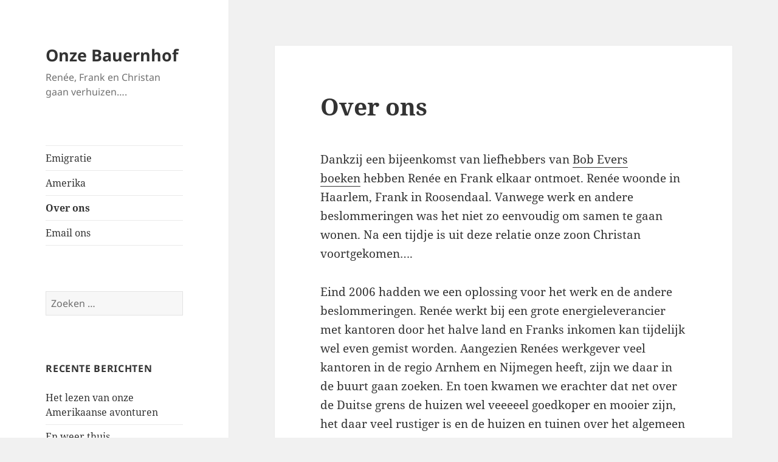

--- FILE ---
content_type: text/html; charset=UTF-8
request_url: https://www.onze-bauernhof.nl/over-ons/
body_size: 35984
content:
<!DOCTYPE html>
<html lang="nl-NL" class="no-js">
<head>
	<meta charset="UTF-8">
	<meta name="viewport" content="width=device-width, initial-scale=1.0">
	<link rel="profile" href="https://gmpg.org/xfn/11">
	<link rel="pingback" href="https://www.onze-bauernhof.nl/wordpress/xmlrpc.php">
	<script>(function(html){html.className = html.className.replace(/\bno-js\b/,'js')})(document.documentElement);</script>
<title>Over ons &#8211; Onze Bauernhof</title>
<meta name='robots' content='max-image-preview:large' />
	<style>img:is([sizes="auto" i], [sizes^="auto," i]) { contain-intrinsic-size: 3000px 1500px }</style>
	<link rel="alternate" type="application/rss+xml" title="Onze Bauernhof &raquo; feed" href="https://www.onze-bauernhof.nl/feed/" />
<link rel="alternate" type="application/rss+xml" title="Onze Bauernhof &raquo; reacties feed" href="https://www.onze-bauernhof.nl/comments/feed/" />
<script>
window._wpemojiSettings = {"baseUrl":"https:\/\/s.w.org\/images\/core\/emoji\/16.0.1\/72x72\/","ext":".png","svgUrl":"https:\/\/s.w.org\/images\/core\/emoji\/16.0.1\/svg\/","svgExt":".svg","source":{"concatemoji":"https:\/\/www.onze-bauernhof.nl\/wordpress\/wp-includes\/js\/wp-emoji-release.min.js?ver=6.8.3"}};
/*! This file is auto-generated */
!function(s,n){var o,i,e;function c(e){try{var t={supportTests:e,timestamp:(new Date).valueOf()};sessionStorage.setItem(o,JSON.stringify(t))}catch(e){}}function p(e,t,n){e.clearRect(0,0,e.canvas.width,e.canvas.height),e.fillText(t,0,0);var t=new Uint32Array(e.getImageData(0,0,e.canvas.width,e.canvas.height).data),a=(e.clearRect(0,0,e.canvas.width,e.canvas.height),e.fillText(n,0,0),new Uint32Array(e.getImageData(0,0,e.canvas.width,e.canvas.height).data));return t.every(function(e,t){return e===a[t]})}function u(e,t){e.clearRect(0,0,e.canvas.width,e.canvas.height),e.fillText(t,0,0);for(var n=e.getImageData(16,16,1,1),a=0;a<n.data.length;a++)if(0!==n.data[a])return!1;return!0}function f(e,t,n,a){switch(t){case"flag":return n(e,"\ud83c\udff3\ufe0f\u200d\u26a7\ufe0f","\ud83c\udff3\ufe0f\u200b\u26a7\ufe0f")?!1:!n(e,"\ud83c\udde8\ud83c\uddf6","\ud83c\udde8\u200b\ud83c\uddf6")&&!n(e,"\ud83c\udff4\udb40\udc67\udb40\udc62\udb40\udc65\udb40\udc6e\udb40\udc67\udb40\udc7f","\ud83c\udff4\u200b\udb40\udc67\u200b\udb40\udc62\u200b\udb40\udc65\u200b\udb40\udc6e\u200b\udb40\udc67\u200b\udb40\udc7f");case"emoji":return!a(e,"\ud83e\udedf")}return!1}function g(e,t,n,a){var r="undefined"!=typeof WorkerGlobalScope&&self instanceof WorkerGlobalScope?new OffscreenCanvas(300,150):s.createElement("canvas"),o=r.getContext("2d",{willReadFrequently:!0}),i=(o.textBaseline="top",o.font="600 32px Arial",{});return e.forEach(function(e){i[e]=t(o,e,n,a)}),i}function t(e){var t=s.createElement("script");t.src=e,t.defer=!0,s.head.appendChild(t)}"undefined"!=typeof Promise&&(o="wpEmojiSettingsSupports",i=["flag","emoji"],n.supports={everything:!0,everythingExceptFlag:!0},e=new Promise(function(e){s.addEventListener("DOMContentLoaded",e,{once:!0})}),new Promise(function(t){var n=function(){try{var e=JSON.parse(sessionStorage.getItem(o));if("object"==typeof e&&"number"==typeof e.timestamp&&(new Date).valueOf()<e.timestamp+604800&&"object"==typeof e.supportTests)return e.supportTests}catch(e){}return null}();if(!n){if("undefined"!=typeof Worker&&"undefined"!=typeof OffscreenCanvas&&"undefined"!=typeof URL&&URL.createObjectURL&&"undefined"!=typeof Blob)try{var e="postMessage("+g.toString()+"("+[JSON.stringify(i),f.toString(),p.toString(),u.toString()].join(",")+"));",a=new Blob([e],{type:"text/javascript"}),r=new Worker(URL.createObjectURL(a),{name:"wpTestEmojiSupports"});return void(r.onmessage=function(e){c(n=e.data),r.terminate(),t(n)})}catch(e){}c(n=g(i,f,p,u))}t(n)}).then(function(e){for(var t in e)n.supports[t]=e[t],n.supports.everything=n.supports.everything&&n.supports[t],"flag"!==t&&(n.supports.everythingExceptFlag=n.supports.everythingExceptFlag&&n.supports[t]);n.supports.everythingExceptFlag=n.supports.everythingExceptFlag&&!n.supports.flag,n.DOMReady=!1,n.readyCallback=function(){n.DOMReady=!0}}).then(function(){return e}).then(function(){var e;n.supports.everything||(n.readyCallback(),(e=n.source||{}).concatemoji?t(e.concatemoji):e.wpemoji&&e.twemoji&&(t(e.twemoji),t(e.wpemoji)))}))}((window,document),window._wpemojiSettings);
</script>
<style id='wp-emoji-styles-inline-css'>

	img.wp-smiley, img.emoji {
		display: inline !important;
		border: none !important;
		box-shadow: none !important;
		height: 1em !important;
		width: 1em !important;
		margin: 0 0.07em !important;
		vertical-align: -0.1em !important;
		background: none !important;
		padding: 0 !important;
	}
</style>
<link rel='stylesheet' id='wp-block-library-css' href='https://www.onze-bauernhof.nl/wordpress/wp-includes/css/dist/block-library/style.min.css?ver=6.8.3' media='all' />
<style id='wp-block-library-theme-inline-css'>
.wp-block-audio :where(figcaption){color:#555;font-size:13px;text-align:center}.is-dark-theme .wp-block-audio :where(figcaption){color:#ffffffa6}.wp-block-audio{margin:0 0 1em}.wp-block-code{border:1px solid #ccc;border-radius:4px;font-family:Menlo,Consolas,monaco,monospace;padding:.8em 1em}.wp-block-embed :where(figcaption){color:#555;font-size:13px;text-align:center}.is-dark-theme .wp-block-embed :where(figcaption){color:#ffffffa6}.wp-block-embed{margin:0 0 1em}.blocks-gallery-caption{color:#555;font-size:13px;text-align:center}.is-dark-theme .blocks-gallery-caption{color:#ffffffa6}:root :where(.wp-block-image figcaption){color:#555;font-size:13px;text-align:center}.is-dark-theme :root :where(.wp-block-image figcaption){color:#ffffffa6}.wp-block-image{margin:0 0 1em}.wp-block-pullquote{border-bottom:4px solid;border-top:4px solid;color:currentColor;margin-bottom:1.75em}.wp-block-pullquote cite,.wp-block-pullquote footer,.wp-block-pullquote__citation{color:currentColor;font-size:.8125em;font-style:normal;text-transform:uppercase}.wp-block-quote{border-left:.25em solid;margin:0 0 1.75em;padding-left:1em}.wp-block-quote cite,.wp-block-quote footer{color:currentColor;font-size:.8125em;font-style:normal;position:relative}.wp-block-quote:where(.has-text-align-right){border-left:none;border-right:.25em solid;padding-left:0;padding-right:1em}.wp-block-quote:where(.has-text-align-center){border:none;padding-left:0}.wp-block-quote.is-large,.wp-block-quote.is-style-large,.wp-block-quote:where(.is-style-plain){border:none}.wp-block-search .wp-block-search__label{font-weight:700}.wp-block-search__button{border:1px solid #ccc;padding:.375em .625em}:where(.wp-block-group.has-background){padding:1.25em 2.375em}.wp-block-separator.has-css-opacity{opacity:.4}.wp-block-separator{border:none;border-bottom:2px solid;margin-left:auto;margin-right:auto}.wp-block-separator.has-alpha-channel-opacity{opacity:1}.wp-block-separator:not(.is-style-wide):not(.is-style-dots){width:100px}.wp-block-separator.has-background:not(.is-style-dots){border-bottom:none;height:1px}.wp-block-separator.has-background:not(.is-style-wide):not(.is-style-dots){height:2px}.wp-block-table{margin:0 0 1em}.wp-block-table td,.wp-block-table th{word-break:normal}.wp-block-table :where(figcaption){color:#555;font-size:13px;text-align:center}.is-dark-theme .wp-block-table :where(figcaption){color:#ffffffa6}.wp-block-video :where(figcaption){color:#555;font-size:13px;text-align:center}.is-dark-theme .wp-block-video :where(figcaption){color:#ffffffa6}.wp-block-video{margin:0 0 1em}:root :where(.wp-block-template-part.has-background){margin-bottom:0;margin-top:0;padding:1.25em 2.375em}
</style>
<style id='classic-theme-styles-inline-css'>
/*! This file is auto-generated */
.wp-block-button__link{color:#fff;background-color:#32373c;border-radius:9999px;box-shadow:none;text-decoration:none;padding:calc(.667em + 2px) calc(1.333em + 2px);font-size:1.125em}.wp-block-file__button{background:#32373c;color:#fff;text-decoration:none}
</style>
<style id='global-styles-inline-css'>
:root{--wp--preset--aspect-ratio--square: 1;--wp--preset--aspect-ratio--4-3: 4/3;--wp--preset--aspect-ratio--3-4: 3/4;--wp--preset--aspect-ratio--3-2: 3/2;--wp--preset--aspect-ratio--2-3: 2/3;--wp--preset--aspect-ratio--16-9: 16/9;--wp--preset--aspect-ratio--9-16: 9/16;--wp--preset--color--black: #000000;--wp--preset--color--cyan-bluish-gray: #abb8c3;--wp--preset--color--white: #fff;--wp--preset--color--pale-pink: #f78da7;--wp--preset--color--vivid-red: #cf2e2e;--wp--preset--color--luminous-vivid-orange: #ff6900;--wp--preset--color--luminous-vivid-amber: #fcb900;--wp--preset--color--light-green-cyan: #7bdcb5;--wp--preset--color--vivid-green-cyan: #00d084;--wp--preset--color--pale-cyan-blue: #8ed1fc;--wp--preset--color--vivid-cyan-blue: #0693e3;--wp--preset--color--vivid-purple: #9b51e0;--wp--preset--color--dark-gray: #111;--wp--preset--color--light-gray: #f1f1f1;--wp--preset--color--yellow: #f4ca16;--wp--preset--color--dark-brown: #352712;--wp--preset--color--medium-pink: #e53b51;--wp--preset--color--light-pink: #ffe5d1;--wp--preset--color--dark-purple: #2e2256;--wp--preset--color--purple: #674970;--wp--preset--color--blue-gray: #22313f;--wp--preset--color--bright-blue: #55c3dc;--wp--preset--color--light-blue: #e9f2f9;--wp--preset--gradient--vivid-cyan-blue-to-vivid-purple: linear-gradient(135deg,rgba(6,147,227,1) 0%,rgb(155,81,224) 100%);--wp--preset--gradient--light-green-cyan-to-vivid-green-cyan: linear-gradient(135deg,rgb(122,220,180) 0%,rgb(0,208,130) 100%);--wp--preset--gradient--luminous-vivid-amber-to-luminous-vivid-orange: linear-gradient(135deg,rgba(252,185,0,1) 0%,rgba(255,105,0,1) 100%);--wp--preset--gradient--luminous-vivid-orange-to-vivid-red: linear-gradient(135deg,rgba(255,105,0,1) 0%,rgb(207,46,46) 100%);--wp--preset--gradient--very-light-gray-to-cyan-bluish-gray: linear-gradient(135deg,rgb(238,238,238) 0%,rgb(169,184,195) 100%);--wp--preset--gradient--cool-to-warm-spectrum: linear-gradient(135deg,rgb(74,234,220) 0%,rgb(151,120,209) 20%,rgb(207,42,186) 40%,rgb(238,44,130) 60%,rgb(251,105,98) 80%,rgb(254,248,76) 100%);--wp--preset--gradient--blush-light-purple: linear-gradient(135deg,rgb(255,206,236) 0%,rgb(152,150,240) 100%);--wp--preset--gradient--blush-bordeaux: linear-gradient(135deg,rgb(254,205,165) 0%,rgb(254,45,45) 50%,rgb(107,0,62) 100%);--wp--preset--gradient--luminous-dusk: linear-gradient(135deg,rgb(255,203,112) 0%,rgb(199,81,192) 50%,rgb(65,88,208) 100%);--wp--preset--gradient--pale-ocean: linear-gradient(135deg,rgb(255,245,203) 0%,rgb(182,227,212) 50%,rgb(51,167,181) 100%);--wp--preset--gradient--electric-grass: linear-gradient(135deg,rgb(202,248,128) 0%,rgb(113,206,126) 100%);--wp--preset--gradient--midnight: linear-gradient(135deg,rgb(2,3,129) 0%,rgb(40,116,252) 100%);--wp--preset--gradient--dark-gray-gradient-gradient: linear-gradient(90deg, rgba(17,17,17,1) 0%, rgba(42,42,42,1) 100%);--wp--preset--gradient--light-gray-gradient: linear-gradient(90deg, rgba(241,241,241,1) 0%, rgba(215,215,215,1) 100%);--wp--preset--gradient--white-gradient: linear-gradient(90deg, rgba(255,255,255,1) 0%, rgba(230,230,230,1) 100%);--wp--preset--gradient--yellow-gradient: linear-gradient(90deg, rgba(244,202,22,1) 0%, rgba(205,168,10,1) 100%);--wp--preset--gradient--dark-brown-gradient: linear-gradient(90deg, rgba(53,39,18,1) 0%, rgba(91,67,31,1) 100%);--wp--preset--gradient--medium-pink-gradient: linear-gradient(90deg, rgba(229,59,81,1) 0%, rgba(209,28,51,1) 100%);--wp--preset--gradient--light-pink-gradient: linear-gradient(90deg, rgba(255,229,209,1) 0%, rgba(255,200,158,1) 100%);--wp--preset--gradient--dark-purple-gradient: linear-gradient(90deg, rgba(46,34,86,1) 0%, rgba(66,48,123,1) 100%);--wp--preset--gradient--purple-gradient: linear-gradient(90deg, rgba(103,73,112,1) 0%, rgba(131,93,143,1) 100%);--wp--preset--gradient--blue-gray-gradient: linear-gradient(90deg, rgba(34,49,63,1) 0%, rgba(52,75,96,1) 100%);--wp--preset--gradient--bright-blue-gradient: linear-gradient(90deg, rgba(85,195,220,1) 0%, rgba(43,180,211,1) 100%);--wp--preset--gradient--light-blue-gradient: linear-gradient(90deg, rgba(233,242,249,1) 0%, rgba(193,218,238,1) 100%);--wp--preset--font-size--small: 13px;--wp--preset--font-size--medium: 20px;--wp--preset--font-size--large: 36px;--wp--preset--font-size--x-large: 42px;--wp--preset--spacing--20: 0.44rem;--wp--preset--spacing--30: 0.67rem;--wp--preset--spacing--40: 1rem;--wp--preset--spacing--50: 1.5rem;--wp--preset--spacing--60: 2.25rem;--wp--preset--spacing--70: 3.38rem;--wp--preset--spacing--80: 5.06rem;--wp--preset--shadow--natural: 6px 6px 9px rgba(0, 0, 0, 0.2);--wp--preset--shadow--deep: 12px 12px 50px rgba(0, 0, 0, 0.4);--wp--preset--shadow--sharp: 6px 6px 0px rgba(0, 0, 0, 0.2);--wp--preset--shadow--outlined: 6px 6px 0px -3px rgba(255, 255, 255, 1), 6px 6px rgba(0, 0, 0, 1);--wp--preset--shadow--crisp: 6px 6px 0px rgba(0, 0, 0, 1);}:where(.is-layout-flex){gap: 0.5em;}:where(.is-layout-grid){gap: 0.5em;}body .is-layout-flex{display: flex;}.is-layout-flex{flex-wrap: wrap;align-items: center;}.is-layout-flex > :is(*, div){margin: 0;}body .is-layout-grid{display: grid;}.is-layout-grid > :is(*, div){margin: 0;}:where(.wp-block-columns.is-layout-flex){gap: 2em;}:where(.wp-block-columns.is-layout-grid){gap: 2em;}:where(.wp-block-post-template.is-layout-flex){gap: 1.25em;}:where(.wp-block-post-template.is-layout-grid){gap: 1.25em;}.has-black-color{color: var(--wp--preset--color--black) !important;}.has-cyan-bluish-gray-color{color: var(--wp--preset--color--cyan-bluish-gray) !important;}.has-white-color{color: var(--wp--preset--color--white) !important;}.has-pale-pink-color{color: var(--wp--preset--color--pale-pink) !important;}.has-vivid-red-color{color: var(--wp--preset--color--vivid-red) !important;}.has-luminous-vivid-orange-color{color: var(--wp--preset--color--luminous-vivid-orange) !important;}.has-luminous-vivid-amber-color{color: var(--wp--preset--color--luminous-vivid-amber) !important;}.has-light-green-cyan-color{color: var(--wp--preset--color--light-green-cyan) !important;}.has-vivid-green-cyan-color{color: var(--wp--preset--color--vivid-green-cyan) !important;}.has-pale-cyan-blue-color{color: var(--wp--preset--color--pale-cyan-blue) !important;}.has-vivid-cyan-blue-color{color: var(--wp--preset--color--vivid-cyan-blue) !important;}.has-vivid-purple-color{color: var(--wp--preset--color--vivid-purple) !important;}.has-black-background-color{background-color: var(--wp--preset--color--black) !important;}.has-cyan-bluish-gray-background-color{background-color: var(--wp--preset--color--cyan-bluish-gray) !important;}.has-white-background-color{background-color: var(--wp--preset--color--white) !important;}.has-pale-pink-background-color{background-color: var(--wp--preset--color--pale-pink) !important;}.has-vivid-red-background-color{background-color: var(--wp--preset--color--vivid-red) !important;}.has-luminous-vivid-orange-background-color{background-color: var(--wp--preset--color--luminous-vivid-orange) !important;}.has-luminous-vivid-amber-background-color{background-color: var(--wp--preset--color--luminous-vivid-amber) !important;}.has-light-green-cyan-background-color{background-color: var(--wp--preset--color--light-green-cyan) !important;}.has-vivid-green-cyan-background-color{background-color: var(--wp--preset--color--vivid-green-cyan) !important;}.has-pale-cyan-blue-background-color{background-color: var(--wp--preset--color--pale-cyan-blue) !important;}.has-vivid-cyan-blue-background-color{background-color: var(--wp--preset--color--vivid-cyan-blue) !important;}.has-vivid-purple-background-color{background-color: var(--wp--preset--color--vivid-purple) !important;}.has-black-border-color{border-color: var(--wp--preset--color--black) !important;}.has-cyan-bluish-gray-border-color{border-color: var(--wp--preset--color--cyan-bluish-gray) !important;}.has-white-border-color{border-color: var(--wp--preset--color--white) !important;}.has-pale-pink-border-color{border-color: var(--wp--preset--color--pale-pink) !important;}.has-vivid-red-border-color{border-color: var(--wp--preset--color--vivid-red) !important;}.has-luminous-vivid-orange-border-color{border-color: var(--wp--preset--color--luminous-vivid-orange) !important;}.has-luminous-vivid-amber-border-color{border-color: var(--wp--preset--color--luminous-vivid-amber) !important;}.has-light-green-cyan-border-color{border-color: var(--wp--preset--color--light-green-cyan) !important;}.has-vivid-green-cyan-border-color{border-color: var(--wp--preset--color--vivid-green-cyan) !important;}.has-pale-cyan-blue-border-color{border-color: var(--wp--preset--color--pale-cyan-blue) !important;}.has-vivid-cyan-blue-border-color{border-color: var(--wp--preset--color--vivid-cyan-blue) !important;}.has-vivid-purple-border-color{border-color: var(--wp--preset--color--vivid-purple) !important;}.has-vivid-cyan-blue-to-vivid-purple-gradient-background{background: var(--wp--preset--gradient--vivid-cyan-blue-to-vivid-purple) !important;}.has-light-green-cyan-to-vivid-green-cyan-gradient-background{background: var(--wp--preset--gradient--light-green-cyan-to-vivid-green-cyan) !important;}.has-luminous-vivid-amber-to-luminous-vivid-orange-gradient-background{background: var(--wp--preset--gradient--luminous-vivid-amber-to-luminous-vivid-orange) !important;}.has-luminous-vivid-orange-to-vivid-red-gradient-background{background: var(--wp--preset--gradient--luminous-vivid-orange-to-vivid-red) !important;}.has-very-light-gray-to-cyan-bluish-gray-gradient-background{background: var(--wp--preset--gradient--very-light-gray-to-cyan-bluish-gray) !important;}.has-cool-to-warm-spectrum-gradient-background{background: var(--wp--preset--gradient--cool-to-warm-spectrum) !important;}.has-blush-light-purple-gradient-background{background: var(--wp--preset--gradient--blush-light-purple) !important;}.has-blush-bordeaux-gradient-background{background: var(--wp--preset--gradient--blush-bordeaux) !important;}.has-luminous-dusk-gradient-background{background: var(--wp--preset--gradient--luminous-dusk) !important;}.has-pale-ocean-gradient-background{background: var(--wp--preset--gradient--pale-ocean) !important;}.has-electric-grass-gradient-background{background: var(--wp--preset--gradient--electric-grass) !important;}.has-midnight-gradient-background{background: var(--wp--preset--gradient--midnight) !important;}.has-small-font-size{font-size: var(--wp--preset--font-size--small) !important;}.has-medium-font-size{font-size: var(--wp--preset--font-size--medium) !important;}.has-large-font-size{font-size: var(--wp--preset--font-size--large) !important;}.has-x-large-font-size{font-size: var(--wp--preset--font-size--x-large) !important;}
:where(.wp-block-post-template.is-layout-flex){gap: 1.25em;}:where(.wp-block-post-template.is-layout-grid){gap: 1.25em;}
:where(.wp-block-columns.is-layout-flex){gap: 2em;}:where(.wp-block-columns.is-layout-grid){gap: 2em;}
:root :where(.wp-block-pullquote){font-size: 1.5em;line-height: 1.6;}
</style>
<link rel='stylesheet' id='contact-form-7-css' href='https://www.onze-bauernhof.nl/wordpress/wp-content/plugins/contact-form-7/includes/css/styles.css?ver=6.1.3' media='all' />
<link rel='stylesheet' id='twentyfifteen-fonts-css' href='https://www.onze-bauernhof.nl/wordpress/wp-content/themes/twentyfifteen/assets/fonts/noto-sans-plus-noto-serif-plus-inconsolata.css?ver=20230328' media='all' />
<link rel='stylesheet' id='genericons-css' href='https://www.onze-bauernhof.nl/wordpress/wp-content/themes/twentyfifteen/genericons/genericons.css?ver=20201026' media='all' />
<link rel='stylesheet' id='twentyfifteen-style-css' href='https://www.onze-bauernhof.nl/wordpress/wp-content/themes/twentyfifteen/style.css?ver=20250415' media='all' />
<link rel='stylesheet' id='twentyfifteen-block-style-css' href='https://www.onze-bauernhof.nl/wordpress/wp-content/themes/twentyfifteen/css/blocks.css?ver=20240715' media='all' />
<script src="https://www.onze-bauernhof.nl/wordpress/wp-includes/js/jquery/jquery.min.js?ver=3.7.1" id="jquery-core-js"></script>
<script src="https://www.onze-bauernhof.nl/wordpress/wp-includes/js/jquery/jquery-migrate.min.js?ver=3.4.1" id="jquery-migrate-js"></script>
<script id="twentyfifteen-script-js-extra">
var screenReaderText = {"expand":"<span class=\"screen-reader-text\">submenu uitvouwen<\/span>","collapse":"<span class=\"screen-reader-text\">submenu invouwen<\/span>"};
</script>
<script src="https://www.onze-bauernhof.nl/wordpress/wp-content/themes/twentyfifteen/js/functions.js?ver=20250303" id="twentyfifteen-script-js" defer data-wp-strategy="defer"></script>
<link rel="https://api.w.org/" href="https://www.onze-bauernhof.nl/wp-json/" /><link rel="alternate" title="JSON" type="application/json" href="https://www.onze-bauernhof.nl/wp-json/wp/v2/pages/2" /><link rel="EditURI" type="application/rsd+xml" title="RSD" href="https://www.onze-bauernhof.nl/wordpress/xmlrpc.php?rsd" />
<meta name="generator" content="WordPress 6.8.3" />
<link rel="canonical" href="https://www.onze-bauernhof.nl/over-ons/" />
<link rel='shortlink' href='https://www.onze-bauernhof.nl/?p=2' />
<link rel="alternate" title="oEmbed (JSON)" type="application/json+oembed" href="https://www.onze-bauernhof.nl/wp-json/oembed/1.0/embed?url=https%3A%2F%2Fwww.onze-bauernhof.nl%2Fover-ons%2F" />
<link rel="alternate" title="oEmbed (XML)" type="text/xml+oembed" href="https://www.onze-bauernhof.nl/wp-json/oembed/1.0/embed?url=https%3A%2F%2Fwww.onze-bauernhof.nl%2Fover-ons%2F&#038;format=xml" />
<style>.recentcomments a{display:inline !important;padding:0 !important;margin:0 !important;}</style></head>

<body class="wp-singular page-template-default page page-id-2 wp-embed-responsive wp-theme-twentyfifteen">
<div id="page" class="hfeed site">
	<a class="skip-link screen-reader-text" href="#content">
		Ga naar de inhoud	</a>

	<div id="sidebar" class="sidebar">
		<header id="masthead" class="site-header">
			<div class="site-branding">
										<p class="site-title"><a href="https://www.onze-bauernhof.nl/" rel="home" >Onze Bauernhof</a></p>
												<p class="site-description">Renée, Frank en Christan gaan verhuizen&#8230;.</p>
										<button class="secondary-toggle">Menu en widgets</button>
			</div><!-- .site-branding -->
		</header><!-- .site-header -->

			<div id="secondary" class="secondary">

					<nav id="site-navigation" class="main-navigation">
				<div class="menu-menu-1-container"><ul id="menu-menu-1" class="nav-menu"><li id="menu-item-443" class="menu-item menu-item-type-taxonomy menu-item-object-category menu-item-443"><a href="https://www.onze-bauernhof.nl/category/emigratie/" title="Ons weblog">Emigratie</a></li>
<li id="menu-item-468" class="menu-item menu-item-type-taxonomy menu-item-object-category menu-item-468"><a href="https://www.onze-bauernhof.nl/category/amerika/">Amerika</a></li>
<li id="menu-item-259" class="menu-item menu-item-type-post_type menu-item-object-page menu-item-home current-menu-item page_item page-item-2 current_page_item menu-item-259"><a href="https://www.onze-bauernhof.nl/over-ons/" aria-current="page">Over ons</a></li>
<li id="menu-item-260" class="menu-item menu-item-type-post_type menu-item-object-page menu-item-260"><a href="https://www.onze-bauernhof.nl/email-ons/">Email ons</a></li>
</ul></div>			</nav><!-- .main-navigation -->
		
		
					<div id="widget-area" class="widget-area" role="complementary">
				<aside id="search-2" class="widget widget_search"><form role="search" method="get" class="search-form" action="https://www.onze-bauernhof.nl/">
				<label>
					<span class="screen-reader-text">Zoeken naar:</span>
					<input type="search" class="search-field" placeholder="Zoeken &hellip;" value="" name="s" />
				</label>
				<input type="submit" class="search-submit screen-reader-text" value="Zoeken" />
			</form></aside>
		<aside id="recent-posts-2" class="widget widget_recent_entries">
		<h2 class="widget-title">Recente berichten</h2><nav aria-label="Recente berichten">
		<ul>
											<li>
					<a href="https://www.onze-bauernhof.nl/2015/07/26/het-lezen-van-onze-amerikaanse-avonturen/">Het lezen van onze Amerikaanse avonturen</a>
									</li>
											<li>
					<a href="https://www.onze-bauernhof.nl/2015/07/24/en-weer-thuis/">En weer thuis</a>
									</li>
											<li>
					<a href="https://www.onze-bauernhof.nl/2015/07/23/gerald-ford/">Gerald Ford</a>
									</li>
											<li>
					<a href="https://www.onze-bauernhof.nl/2015/07/22/familiebezoek/">Familiebezoek</a>
									</li>
											<li>
					<a href="https://www.onze-bauernhof.nl/2015/07/20/bliksembezoek-aan-las-vegas/">Bliksembezoek aan Las Vegas</a>
									</li>
					</ul>

		</nav></aside><aside id="recent-comments-2" class="widget widget_recent_comments"><h2 class="widget-title">Recente reacties</h2><nav aria-label="Recente reacties"><ul id="recentcomments"><li class="recentcomments"><span class="comment-author-link">Piet Rutten</span> op <a href="https://www.onze-bauernhof.nl/2013/01/31/uit-eten/#comment-3016">Uit eten</a></li><li class="recentcomments"><span class="comment-author-link"><a href="http://www.onze-bauernhof.nl/2015/07/19/van-hemet-naar-boulder-city/" class="url" rel="ugc">Van Hemet naar Boulder City | Onze Bauernhof</a></span> op <a href="https://www.onze-bauernhof.nl/2015/07/17/brand-op-de-snelweg/#comment-277">Brand op de snelweg</a></li><li class="recentcomments"><span class="comment-author-link"><a href="http://www.onze-bauernhof.nl/2015/07/03/honkbal-brood-en-geocachemeet/" class="url" rel="ugc">Honkbal, brood en Geocachemeet | Onze Bauernhof</a></span> op <a href="https://www.onze-bauernhof.nl/2014/11/27/brood-bakken/#comment-276">Brood bakken</a></li><li class="recentcomments"><span class="comment-author-link"><a href="http://www.onze-bauernhof.nl/2015/06/21/naar-de-tandarts/" class="url" rel="ugc">Naar de tandarts | Onze Bauernhof</a></span> op <a href="https://www.onze-bauernhof.nl/2014/04/03/ziektekostenverzekeringsperikelen/#comment-243">Ziektekostenverzekeringsperikelen</a></li><li class="recentcomments"><span class="comment-author-link"><a href="http://Boxmeer" class="url" rel="ugc external nofollow">John Groenen</a></span> op <a href="https://www.onze-bauernhof.nl/2013/01/31/uit-eten/#comment-175">Uit eten</a></li></ul></nav></aside><aside id="archives-2" class="widget widget_archive"><h2 class="widget-title">Archieven</h2><nav aria-label="Archieven">
			<ul>
					<li><a href='https://www.onze-bauernhof.nl/2015/07/'>juli 2015</a></li>
	<li><a href='https://www.onze-bauernhof.nl/2015/06/'>juni 2015</a></li>
	<li><a href='https://www.onze-bauernhof.nl/2015/02/'>februari 2015</a></li>
	<li><a href='https://www.onze-bauernhof.nl/2014/11/'>november 2014</a></li>
	<li><a href='https://www.onze-bauernhof.nl/2014/07/'>juli 2014</a></li>
	<li><a href='https://www.onze-bauernhof.nl/2014/04/'>april 2014</a></li>
	<li><a href='https://www.onze-bauernhof.nl/2014/03/'>maart 2014</a></li>
	<li><a href='https://www.onze-bauernhof.nl/2014/01/'>januari 2014</a></li>
	<li><a href='https://www.onze-bauernhof.nl/2013/11/'>november 2013</a></li>
	<li><a href='https://www.onze-bauernhof.nl/2013/06/'>juni 2013</a></li>
	<li><a href='https://www.onze-bauernhof.nl/2013/05/'>mei 2013</a></li>
	<li><a href='https://www.onze-bauernhof.nl/2013/04/'>april 2013</a></li>
	<li><a href='https://www.onze-bauernhof.nl/2013/02/'>februari 2013</a></li>
	<li><a href='https://www.onze-bauernhof.nl/2013/01/'>januari 2013</a></li>
	<li><a href='https://www.onze-bauernhof.nl/2012/12/'>december 2012</a></li>
	<li><a href='https://www.onze-bauernhof.nl/2012/11/'>november 2012</a></li>
	<li><a href='https://www.onze-bauernhof.nl/2012/10/'>oktober 2012</a></li>
	<li><a href='https://www.onze-bauernhof.nl/2011/12/'>december 2011</a></li>
	<li><a href='https://www.onze-bauernhof.nl/2011/05/'>mei 2011</a></li>
	<li><a href='https://www.onze-bauernhof.nl/2011/04/'>april 2011</a></li>
	<li><a href='https://www.onze-bauernhof.nl/2011/02/'>februari 2011</a></li>
	<li><a href='https://www.onze-bauernhof.nl/2010/12/'>december 2010</a></li>
	<li><a href='https://www.onze-bauernhof.nl/2010/11/'>november 2010</a></li>
	<li><a href='https://www.onze-bauernhof.nl/2010/07/'>juli 2010</a></li>
	<li><a href='https://www.onze-bauernhof.nl/2010/06/'>juni 2010</a></li>
	<li><a href='https://www.onze-bauernhof.nl/2010/03/'>maart 2010</a></li>
	<li><a href='https://www.onze-bauernhof.nl/2010/01/'>januari 2010</a></li>
	<li><a href='https://www.onze-bauernhof.nl/2009/12/'>december 2009</a></li>
	<li><a href='https://www.onze-bauernhof.nl/2009/11/'>november 2009</a></li>
	<li><a href='https://www.onze-bauernhof.nl/2009/10/'>oktober 2009</a></li>
	<li><a href='https://www.onze-bauernhof.nl/2009/09/'>september 2009</a></li>
	<li><a href='https://www.onze-bauernhof.nl/2009/08/'>augustus 2009</a></li>
	<li><a href='https://www.onze-bauernhof.nl/2009/07/'>juli 2009</a></li>
	<li><a href='https://www.onze-bauernhof.nl/2009/05/'>mei 2009</a></li>
	<li><a href='https://www.onze-bauernhof.nl/2009/04/'>april 2009</a></li>
	<li><a href='https://www.onze-bauernhof.nl/2009/02/'>februari 2009</a></li>
	<li><a href='https://www.onze-bauernhof.nl/2009/01/'>januari 2009</a></li>
	<li><a href='https://www.onze-bauernhof.nl/2008/11/'>november 2008</a></li>
	<li><a href='https://www.onze-bauernhof.nl/2008/10/'>oktober 2008</a></li>
	<li><a href='https://www.onze-bauernhof.nl/2008/09/'>september 2008</a></li>
	<li><a href='https://www.onze-bauernhof.nl/2008/08/'>augustus 2008</a></li>
	<li><a href='https://www.onze-bauernhof.nl/2008/07/'>juli 2008</a></li>
	<li><a href='https://www.onze-bauernhof.nl/2008/06/'>juni 2008</a></li>
	<li><a href='https://www.onze-bauernhof.nl/2008/05/'>mei 2008</a></li>
	<li><a href='https://www.onze-bauernhof.nl/2008/03/'>maart 2008</a></li>
	<li><a href='https://www.onze-bauernhof.nl/2008/02/'>februari 2008</a></li>
	<li><a href='https://www.onze-bauernhof.nl/2008/01/'>januari 2008</a></li>
	<li><a href='https://www.onze-bauernhof.nl/2007/12/'>december 2007</a></li>
	<li><a href='https://www.onze-bauernhof.nl/2007/11/'>november 2007</a></li>
	<li><a href='https://www.onze-bauernhof.nl/2007/10/'>oktober 2007</a></li>
	<li><a href='https://www.onze-bauernhof.nl/2007/09/'>september 2007</a></li>
	<li><a href='https://www.onze-bauernhof.nl/2007/08/'>augustus 2007</a></li>
	<li><a href='https://www.onze-bauernhof.nl/2007/07/'>juli 2007</a></li>
	<li><a href='https://www.onze-bauernhof.nl/2007/06/'>juni 2007</a></li>
	<li><a href='https://www.onze-bauernhof.nl/2007/05/'>mei 2007</a></li>
	<li><a href='https://www.onze-bauernhof.nl/2007/04/'>april 2007</a></li>
	<li><a href='https://www.onze-bauernhof.nl/2007/03/'>maart 2007</a></li>
	<li><a href='https://www.onze-bauernhof.nl/2007/02/'>februari 2007</a></li>
			</ul>

			</nav></aside><aside id="categories-2" class="widget widget_categories"><h2 class="widget-title">Categorieën</h2><nav aria-label="Categorieën">
			<ul>
					<li class="cat-item cat-item-15"><a href="https://www.onze-bauernhof.nl/category/amerika/">Amerika</a>
</li>
	<li class="cat-item cat-item-16"><a href="https://www.onze-bauernhof.nl/category/emigratie/">Emigratie</a>
</li>
	<li class="cat-item cat-item-1"><a href="https://www.onze-bauernhof.nl/category/geen-categorie/">Geen categorie</a>
</li>
			</ul>

			</nav></aside>			</div><!-- .widget-area -->
		
	</div><!-- .secondary -->

	</div><!-- .sidebar -->

	<div id="content" class="site-content">

	<div id="primary" class="content-area">
		<main id="main" class="site-main">

		
<article id="post-2" class="post-2 page type-page status-publish hentry">
	
	<header class="entry-header">
		<h1 class="entry-title">Over ons</h1>	</header><!-- .entry-header -->

	<div class="entry-content">
		<p>Dankzij een bijeenkomst van liefhebbers van <a title="Bob Evers" href="http://www.bobevers.nl" target="_blank">Bob Evers boeken</a> hebben Renée en Frank elkaar ontmoet. Renée woonde in Haarlem, Frank in Roosendaal. Vanwege werk en andere beslommeringen was het niet zo eenvoudig om samen te gaan wonen. Na een tijdje is uit deze relatie onze zoon Christan voortgekomen&#8230;.</p>
<p>Eind 2006 hadden we een oplossing voor het werk en de andere beslommeringen. Renée werkt bij een grote energieleverancier met kantoren door het halve land en Franks inkomen kan tijdelijk wel even gemist worden. Aangezien Renées werkgever veel kantoren in de regio Arnhem en Nijmegen heeft, zijn we daar in de buurt gaan zoeken. En toen kwamen we erachter dat net over de Duitse grens de huizen wel veeeeel goedkoper en mooier zijn, het daar veel rustiger is en de huizen en tuinen over het algemeen groter zijn&#8230;</p>
<p>En dus maar eens gaan zoeken. En informeren bij familie en kennissen die al geëmigreerd zijn naar Duitsland. Vooral <a title="Ons eerste verhuistopic" href="http://forum.fok.nl/topic/967969" target="_blank">een forum</a> waar we beiden regelmatig rondkijken bood best wel <a title="Eerste info" href="http://forum.fok.nl/topic/915172" target="_blank">veel informatie</a>. En zo vonden we ook mooie huizen bij een goede in Duitsland <a title="http://www.huizen.de" href="http://www.huizen.de" target="_blank">gevestigde makelaar</a>. En een school waar Nederlandstalige kinderen meer dan welkom zijn.</p>
<p>En zo is het allemaal gekomen..</p>
<p>Het weblog is bijgehouden vanaf het moment dat we een huis gevonden hebben.. Onze plannen staan erop maar ook gewone dagelijkse dingen die horen bij het leven op het Duitse platteland.</p>
			</div><!-- .entry-content -->

	
</article><!-- #post-2 -->

		</main><!-- .site-main -->
	</div><!-- .content-area -->


	</div><!-- .site-content -->

	<footer id="colophon" class="site-footer">
		<div class="site-info">
									<a href="https://wordpress.org/" class="imprint">
				Mogelijk gemaakt door WordPress			</a>
		</div><!-- .site-info -->
	</footer><!-- .site-footer -->

</div><!-- .site -->

<script type="speculationrules">
{"prefetch":[{"source":"document","where":{"and":[{"href_matches":"\/*"},{"not":{"href_matches":["\/wordpress\/wp-*.php","\/wordpress\/wp-admin\/*","\/wordpress\/wp-content\/uploads\/*","\/wordpress\/wp-content\/*","\/wordpress\/wp-content\/plugins\/*","\/wordpress\/wp-content\/themes\/twentyfifteen\/*","\/*\\?(.+)"]}},{"not":{"selector_matches":"a[rel~=\"nofollow\"]"}},{"not":{"selector_matches":".no-prefetch, .no-prefetch a"}}]},"eagerness":"conservative"}]}
</script>
<script src="https://www.onze-bauernhof.nl/wordpress/wp-includes/js/dist/hooks.min.js?ver=4d63a3d491d11ffd8ac6" id="wp-hooks-js"></script>
<script src="https://www.onze-bauernhof.nl/wordpress/wp-includes/js/dist/i18n.min.js?ver=5e580eb46a90c2b997e6" id="wp-i18n-js"></script>
<script id="wp-i18n-js-after">
wp.i18n.setLocaleData( { 'text direction\u0004ltr': [ 'ltr' ] } );
</script>
<script src="https://www.onze-bauernhof.nl/wordpress/wp-content/plugins/contact-form-7/includes/swv/js/index.js?ver=6.1.3" id="swv-js"></script>
<script id="contact-form-7-js-translations">
( function( domain, translations ) {
	var localeData = translations.locale_data[ domain ] || translations.locale_data.messages;
	localeData[""].domain = domain;
	wp.i18n.setLocaleData( localeData, domain );
} )( "contact-form-7", {"translation-revision-date":"2025-10-29 09:15:30+0000","generator":"GlotPress\/4.0.3","domain":"messages","locale_data":{"messages":{"":{"domain":"messages","plural-forms":"nplurals=2; plural=n != 1;","lang":"nl"},"This contact form is placed in the wrong place.":["Dit contactformulier staat op de verkeerde plek."],"Error:":["Fout:"]}},"comment":{"reference":"includes\/js\/index.js"}} );
</script>
<script id="contact-form-7-js-before">
var wpcf7 = {
    "api": {
        "root": "https:\/\/www.onze-bauernhof.nl\/wp-json\/",
        "namespace": "contact-form-7\/v1"
    }
};
</script>
<script src="https://www.onze-bauernhof.nl/wordpress/wp-content/plugins/contact-form-7/includes/js/index.js?ver=6.1.3" id="contact-form-7-js"></script>

</body>
</html>
